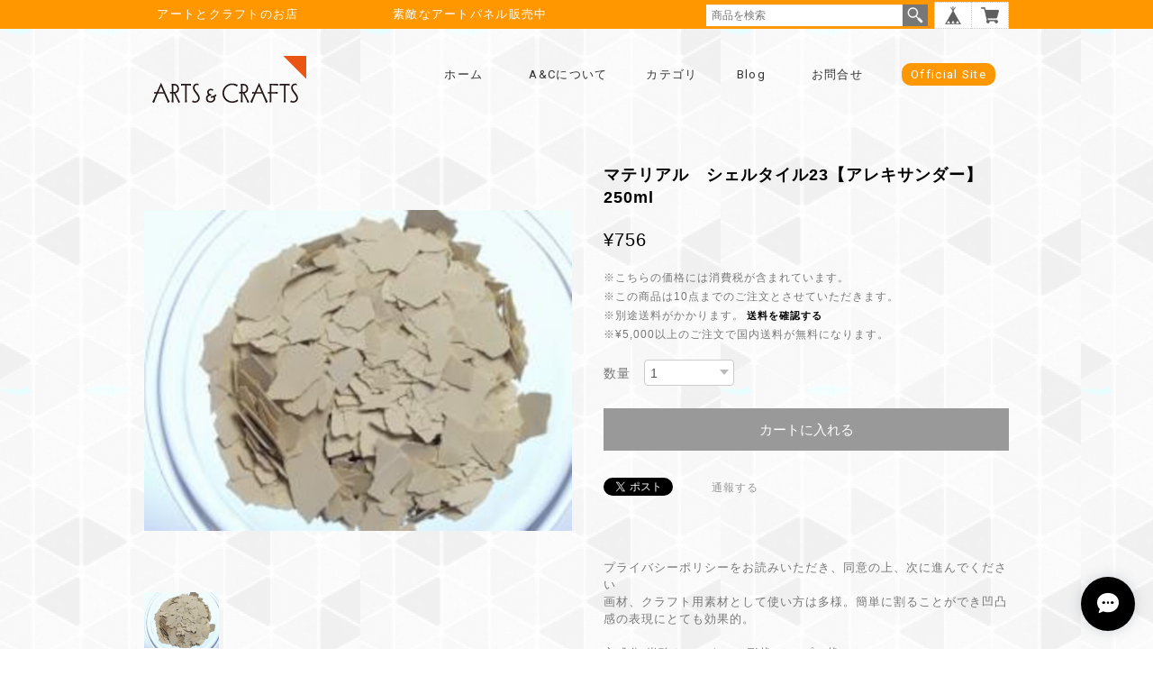

--- FILE ---
content_type: text/html; charset=UTF-8
request_url: https://base.a-and-c.jp/items/5453083/reviews?format=user&score=&page=1
body_size: 313
content:
				<li class="review01__listChild">
			<figure class="review01__itemInfo">
				<a href="/items/5453074" class="review01__imgWrap">
					<img src="https://baseec-img-mng.akamaized.net/images/item/origin/59af65d7a88191a42683834dff2e67fc.jpg?imformat=generic&q=90&im=Resize,width=146,type=normal" alt="マテリアル　シェルタイル19【プラスター】50ml" class="review01__img">
				</a>
				<figcaption class="review01__item">
					<i class="review01__iconImg ico--good"></i>
					<p class="review01__itemName">マテリアル　シェルタイル19【プラスター】50ml</p>
										<time datetime="2024-06-06" class="review01__date">2024/06/06</time>
				</figcaption>
			</figure><!-- /.review01__itemInfo -->
								</li>
				<li class="review01__listChild">
			<figure class="review01__itemInfo">
				<a href="/items/5453020" class="review01__imgWrap">
					<img src="https://baseec-img-mng.akamaized.net/images/item/origin/91d6623643053927585cc1f962235d92.jpg?imformat=generic&q=90&im=Resize,width=146,type=normal" alt="フレスコペーパーお試しセット" class="review01__img">
				</a>
				<figcaption class="review01__item">
					<i class="review01__iconImg ico--good"></i>
					<p class="review01__itemName">フレスコペーパーお試しセット</p>
										<time datetime="2021-02-19" class="review01__date">2021/02/19</time>
				</figcaption>
			</figure><!-- /.review01__itemInfo -->
						<p class="review01__comment">迅速な対応、丁寧な梱包でした、ありがとうございました◎</p>
								</li>
				<li class="review01__listChild">
			<figure class="review01__itemInfo">
				<a href="/items/22643702" class="review01__imgWrap">
					<img src="https://baseec-img-mng.akamaized.net/images/item/origin/8525c9908e1c2df263f6a0f5aa742873.jpg?imformat=generic&q=90&im=Resize,width=146,type=normal" alt="ボタニカルイラストレーション／ザクロ／レプリカ" class="review01__img">
				</a>
				<figcaption class="review01__item">
					<i class="review01__iconImg ico--good"></i>
					<p class="review01__itemName">ボタニカルイラストレーション／ザクロ／レプリカ</p>
										<time datetime="2020-12-12" class="review01__date">2020/12/12</time>
				</figcaption>
			</figure><!-- /.review01__itemInfo -->
								</li>
		

--- FILE ---
content_type: text/css
request_url: https://basefile.akamaized.net/tohu-buyshop-jp/5e56020545a58/common.css
body_size: 1523
content:
/**
 * name: 
 * about: 言語対応
 *************************************/
#i18{
  position: relative;
}
#i18 select::-ms-expand { /* IE対応 */
    display: none;
}
#i18 .lang{
  float: left;
  margin: 0 5px 0 0;
  position: relative;
}
#i18 .lang:before{
  background: url('https://basefile.akamaized.net/tohu-buyshop-jp/5adac3f156934/arrow.gif') no-repeat;
  background-size: 10px 7px;
  content: "";
  height: 7px;
  position: absolute;
  right: 13px;
  top: 12px;
  width: 10px;
}
#i18 .currency{
  float: left;  
  position: relative;
}
#i18 .currency:before{
  background: url('https://basefile.akamaized.net/tohu-buyshop-jp/5adac3f156934/arrow.gif') no-repeat;
  background-size: 10px 7px;
  content: "";
  height: 7px;
  position: absolute;
  right: 13px;
  top: 12px;
  width: 10px;
}
#i18 select{
  appearance: inherit;
  -webkit-appearance: inherit;
  border: 1px solid #CCC;
  -webkit-border-radius: 2px;
  -moz-border-radius: 2px;
  border-radius: 2px;
  cursor: pointer;
  font-size: 11px;
  line-height: 18px;
  min-width: inherit;
  padding: 5px 25px 5px 10px;
  vertical-align: middle;
}


/*====================================================================
特定商取引・プライバシーポリシー
====================================================================*/

#privacy, #law{
	box-sizing:border-box;
	font-family: Arial, Helvetica,"Hiragino Kaku Gothic ProN","ヒラギノ角ゴ Pro W3","Meiryo",sans-serif;
	font-size: 13px;
	line-height:1.6em;
	margin:0 auto;	
	padding:30px 40px 40px;	
	text-align:left;	
	width:960px;	
}
#privacy h2, #law h2{
	font-size: 18px;	
	font-weight: bold;
	margin:20px 0 0;
	padding:0 0 20px;
}
#privacy h3,#privacy dt{
	font-weight: bold;
	margin:15px 0 8px;
}
#privacy .privacy_intro{
	margin:0 0 20px;
}
#law h3{
	font-weight: bold;
	margin:20px 0 5px;
}

/*====================================================================
 Colorbox
====================================================================*/
.itemCb #cboxPrevious{
    bottom:0px;
    left:0px;
    width:20px;
    height:20px;
    overflow:visible;
    text-indent:-9999px;
    background: url(/i/controls.png) no-repeat 0 0;
}
.itemCb #cboxNext{
    bottom:0px;
    left:30px !important;
    width:20px;
    height:20px;
    overflow:visible;
    text-indent:-9999px;
    background: url(/i/controls.png) no-repeat -22px 0;
}
.itemCb #cboxClose{
    width:20px;
    height:20px;
    overflow: visible;
    text-indent: -9999px;
    background: url(/i/controls.png) no-repeat -52px 0;
}
/* ボタンのスタイルをリセット */
.itemCb #cboxContent button{
    border: none;
}
/* 青い線が出るのを防止 */
.itemCb:focus{
    outline: none;
}
a.cboxElement:focus{
    outline: none;
}















/*====================================================================
 common
====================================================================*/
/* clearfix */
.clearfix {
  zoom: 1;
}.clearfix:after {
   content: "";
   display: block;
   clear: both;
 }
/* 表示非表示 */
.show{
  display: block !important;
}
.hide{
  display: none !important;
}
 /* 全体背景 */
.overlayBackground{
  background-color: rgba(0, 0, 0, .5);
  cursor: pointer;
  display: none;
  height: 100%;
  left: 0;
  overflow: hidden;
  position: fixed;
  top: 0;
  width: 100%;
  z-index: 9999;
}



/*====================================================================
 Element
====================================================================*/
/**
 * name: #gb
 * source: hopTemplate/base_menu
 *************************************/
#baseMenu{
	box-sizing: border-box;
  right: 0;
  padding: 0;
  position: absolute;
  top: -30px;
  z-index: 100;
  /*float:right;*/
}
#baseMenu img{
	display: inherit;
	width: 20px;
    height: 20px;
}
#baseMenu > ul > li{
  float: left;
  list-style: none;
  background-color: #fff;
}
#baseMenu > ul > li.base{
  margin:0;
  border:dotted 1px #ccc;
  border-right:none;  
}
#baseMenu > ul > li.cart{
	border:dotted 1px #ccc;
}
#baseMenu > ul > li a{
  cursor: pointer;
  display: block;
  margin: 0;
  padding: 4px 10px;
  -webkit-font-smoothing: antialiased;
  -webkit-transition-duration: 0.2s;
  -moz-transition-duration: 0.2s;
  -o-transition-duration: 0.2s;
  transition-duration: 0.2s;;
}
#baseMenu > ul > li a:hover{
  padding: 5px 10px;
  filter: alpha(opacity=60);
	-moz-opacity: 0.60;
	opacity: 0.60;
}